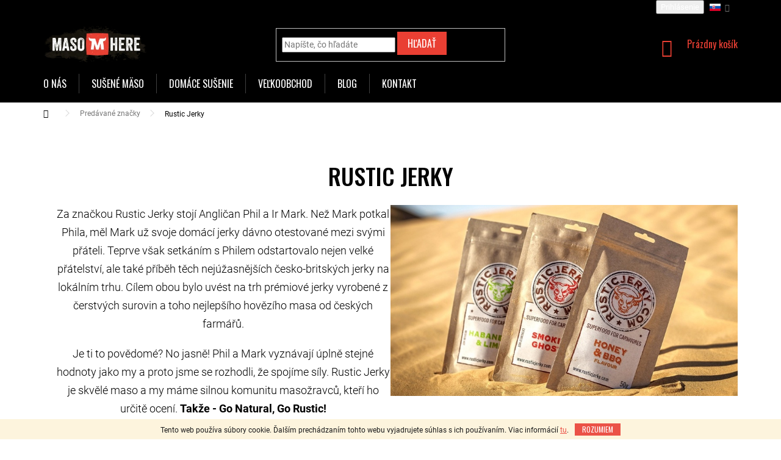

--- FILE ---
content_type: text/css; charset=utf-8
request_url: https://www.masohere.sk/user/documents/upload/web-dev/sk-customization.css
body_size: 5647
content:
<style>
/* =================================== */
/*                FONTY                */
/* =================================== */
body {
    color: black !important;
}
h1, h2, h3, h4 {
    font-family: Oswald !important;
    text-transform: uppercase !important;
    line-height: 1.2;
    display: block;
    color: black;
}
h1 {
    font-size: 38px;
    font-weight: 500;
    text-align: center;
}
@media (min-width: 768px) {
    h1 {
        margin-top: 60px;
    }
}    
h2 {
    font-size: 30px;
}
h3  {
    font-size: 24px;
    text-align: left;
}
h4 {
    font-size: 20px;
    margin: 13px auto 13px auto;
}
p, 
ol li {
    margin-bottom: 19px;
    font-size: 18px;
    font-weight: 300;
    line-height: 1.7; 
    color: black;
}
#content-wrapper ul {
    font-size: 18px;
    font-weight: 300;
    line-height: 1.6;
    color: black;
}
@media (min-width: 992px) {
    table.nutrition {
        width: 90%;
    }
}
@media (max-width: 991px) {
    table.nutrition {
        margin-top: 20px;
    }
    table.nutrition .tal {
        text-align: left;
    }
}
.category-perex ul li,
.dvojicka ul li,
.text ul li,
.basic-description { /* odrazky v clanku a strance */
    margin-bottom: 19px;
    font-size: 18px;
    font-weight: 300;
    line-height: 1.5;
    color: black;
}
/* =================================== */
/*             HEADER - WEB            */
/* =================================== */
.top-navigation-contacts,
.admin-bar {
    display: none !important;
}
.top-navigation-bar {
    border: none;
    background: black;
    color: white;
}
.top-navigation-bar-menu li::before {
    color: rgba(255, 255, 255, 0.25);
    }
.top-navigation-menu {
    background: black;
    width: 100%;
    padding-right: 0px;
    height: 26px;
}
.top-navigation-bar a,
.top-navigation-bar .dropdown button {
    color: #b2b2b2a6;
    font-family: oswald;
    text-transform: uppercase;
}   
#header,
.sticky-mobile:not(.ordering-process) #header {
    background: url(https://www.meatfluencers.com/user/documents/upload/web-dev/header-bg.jpg) no-repeat #221F19 !important;
}
#navigation .navigation-in a  {
    text-transform: uppercase !important;
    font-family: oswald;
    font-weight: normal !important;
    font-size: 16px;
}
.navigation-in a:hover {
    background-color: transparent !important;
}
.navigation-buttons > a[data-target="cart"] i {
    background-color: #009901;
}
@media (min-width: 768px) {
    .top-navigation-bar .container>div {
        text-align: inherit;
        margin-left: -20px;
    }
    .navigation-in {
        background: none;
    }
    #navigation {
        margin-bottom: 15px;
    }
    .navigation-in>ul>li {
        border-color: rgba(255, 255, 255, 0.25);
    }
    .sticky-mobile:not(.ordering-process) .header-top {
        padding-top: 19px !important;
        padding-bottom: 19px !important;
        height: 98px !important;
    }
}
/* =================================== */
/*               DROBECKY              */
/* =================================== */
.breadcrumbs {
    color: #000;
    background-color: #fff;
    border: none;
    font-size: 12px;
}
.breadcrumbs>span>a::before,
.breadcrumbs>span>a::after {
    height: 20%;
}
.breadcrumbs>span>a::before {
    top: 30%;
}
.breadcrumbs>span>a::after {
    bottom: 37%;
}
.navigation-home-icon-wrapper::before {
    font-size: 14px;
} 
/* =================================== */
/*           HEADER - MOBIL            */
/* =================================== */
.responsive-tools>a[data-target="navigation"]::before {
    background-color: transparent;
}
.sticky-mobile:not(.ordering-process) .top-navigation-bar {
    background: url(https://www.meatfluencers.com/user/documents/upload/web-dev/header-bg.jpg) no-repeat #221F19 !important;
}    
@media (max-width: 767px) {
    .top-navigation-bar {
    background: url(https://www.meatfluencers.com/user/documents/upload/web-dev/header-bg.jpg) no-repeat #221F19 !important;
    }
    .in-index .top-navigation-bar .site-name {
        top: 5px !important;
    }
    #header .site-name {
        margin: -10px 0 0 0;
    }
}

/* =================================== */
/*           MENU -   MOBIL            */
/* =================================== */
@media (max-width: 767px) {
    .navigation-in ul {
        padding: 0 10px;
    }
    .navigation-in>ul>li {
        padding: 5px 0;
        border-bottom: 2px solid black;
        border-top-color: white;
    }   
    .navigation-in>ul>li>a, .menu-helper>ul>li>a {
        font-family: oswald;
        text-transform: uppercase;
        color: black;
        background: white;
        font-size: 16px;
        font-weight: 500;
        padding-top: 5px;
        padding-bottom: 5px;
    }   
    .navigation-in>ul>li>a:hover,
    .navigation-in>ul>li.ext>a:hover {
        color: #f5a007;
        background-color: white;
    }   
    #navigation {
        padding-top: 18px;
    }   
    .navigation-close {
        top: 13px;
        right: 16px;
    }
    .navigation-in > ul > li.ext.exp a {
        color: #fff;
        background-color: #000;
        text-transform: uppercase;
        font-family: oswald;
    }
    .navigation-in > ul > li.ext.exp a:hover {
        color: #f5a007;
        background-color: #000;
    }   
    .navigation-in>ul>li.ext.exp>ul, .menu-helper>ul>li.ext.exp>ul {
        
        background-color: #000;
    }
    .top-navigation-tools a.top-nav-button { 
        display: none;
    } 
    .navigation-in, .menu-helper {
        background-color: #fff;
    }
    .top-navigation-bar a,
    .top-navigation-bar .dropdown button {
        color: #fff;
    }   
    .responsive-tools>a.toggle-window {
        padding: 5px 4px 4px 4px;
    }
} 
/* =================================== */
/*               TLACITKA              */
/* =================================== */
.btn,
.btn-more {
    font-family: oswald !important;
	text-transform: uppercase  !important;
}
.btn,
a.btn {
	padding: 5px 15px;
    border-style: solid;
    border-width: 2px;
    font-size: 16px;
}
.btn.btn-default,
a.btn.btn-default {
    border-color: #E93F33;
}
a.btn-full-black {
    float: none;
    background: black;
    border: solid 2px black;
    height: 54px;
    width: 220px;
    margin: 0 auto 0 auto;
    text-align: center;
    color: white;
    padding: 11px;
    font-size: 20px;
    clear: both;
    font-family: oswald;
    text-transform: uppercase;
}   
a.btn-full-black:hover {
    background: none;
    color: black;
} 

/* =================================== */
/*                  KOSIK              */
/* =================================== */
body.ordering-process {
    background-color: #fff;
}
.cart-inner .col-md-4 .cart-content h4,
.cart-inner .col-md-4 .cart-content .contact-box {
    display: none;
}
.cart-empty h1 {
    padding-top: 60px !important;
}
.advanced-order .h1 {
    font-family: oswald;
    text-transform: uppercase;
    color: black;
    font-size: 36px;
    font-weight: 500;
    margin: 40px auto;
}
@media (min-width: 768px) {
    .in-kosik .next-step-back,
    .in-krok-1 .next-step-back,
    .in-krok-2 .next-step-back {
        display: none;
    }
    .in-kosik #continue-order-button,
    .in-krok-1 #orderFormButton,
    .in-krok-2 #submit-order {
        width: 100%;
    }

    .cart-inner .col-md-4 .summary-wrapper {
        background: #f6f6f6;
        margin-top: 0px !important;
    }
}
@media (max-width: 767px) {
    .co-box {
        padding-top: 50px;
    } 
    #order-billing-methods .payment-logo {
        display: none; 
    }
}   
.cart-header {
    font-family: oswald !important;
    text-transform: uppercase !important;
    color: black;
    font-weight: normal;
}
.in-dekujeme h4,
.in-kosik h4,
.in-krok-1 h4,
.in-krok-2 h4,
.cart-summary h4,
.cart-content h4 {
    text-align: left !important;
}
.in-dekujeme .order-complete-links {
    font-family: roboto;
    margin-bottom: 100px;
}
.in-thank-you h1,
ol.cart-header li.active a,
ol.cart-header li.active strong {
    color: #000;
}


@media (min-width: 768px) {
    .in-dekujeme h1.order-summary-heading {
        margin-top: 50px;
    }
    .in-kosik .cart-empty .cart-row,
    .in-kosik .cart-empty .cart-row  {
        display: none;
    }
    .in-dekujeme .col-sm-6 {
    width: auto !important;
}
}   
@media (max-width: 767px) {
    .in-kosik .content-wrapper {
        margin-top: 40px;
    }
    .in-krok-1 .cart-content h4 {
        font-size: 18px;
    }
    .in-krok-1 .row {
        padding: 0 10px;
    }
    .in-kosik .responsive-tools [data-target="search"],
    .in-kosik .responsive-tools [data-target="login"],   
    .in-krok-1 .responsive-tools [data-target="search"],
    .in-krok-2 .responsive-tools [data-target="search"],
    .in-krok-1 .responsive-tools [data-target="login"],
    .in-krok-2 .responsive-tools [data-target="login"],
    .in-kosik .topNavigationDropdown { 
        display: none;
    }
    .popup-widget-inner.cart-widget-inner.place-cart-here {
        color: black;
        margin: 0 auto;
        padding-top: 60px;
        text-align: center;
    }
    .cart-empty .row.empty-cart-boxes {
        display: none;
    }
    .in-kosik .cart-empty h4 {
        text-align: center;
    }
}
.in-krok-1 .toggle-contacts,
.in-krok-2 .toggle-contacts {
    display: none;
}
.toggle-contacts {
    background-color: #F4F4F4 !important;
    border-color: #F4F4F4 !important;
    color: black !important;
}
/* =================================== */
/*           SIGNUP                    */
/* =================================== */

.in-registracia .content-inner #register-form .col-sm-4 {
    position: absolute;
    width: 100%;
    margin: 0 auto;
    left: 0px;
    height: 150px;
}
.in-registracia .register-soc .form-group { /* sirka FB tlacitka */
    width: 310px;
    margin: 0 auto;
}
.in-registracia .content-inner #register-form .col-sm-8 {
    width: 100%;
    margin: 150px auto 20px auto;
}
.in-registracia .content-inner #register-form .col-sm-8 .box.box-bg-default {
    margin: 0 auto;
    padding: 0 20px;
    width: 500px;
}
.in-registracia .content-inner #register-form .form-group>input.form-control {
	width: 100%;
}
.in-registracia .content-inner #register-form .stay-in-touch {
    margin: 0 auto 20px auto;
    width: 500px;
}    
.in-registracia .content-inner #register-form .submit-wrapper {
	text-align: center;
}
.in-registracia .content-inner #register-form .submit-wrapper p input {
	float: none;
    background: #E93F33;
    height: 54px;
    width: 220px;
    margin: 0 auto 0 auto;
    text-align: center;
    color: white;
    padding: 11px;
    font-size: 20px;
    clear: both;
}
.in-registracia .content-inner #register-form .submit-wrapper p input:hover {
    background: black;
    border: 2px solid black;
}
.in-registracia .form-group.consents.consents-first {
	text-align: center !important;
}
@media (max-width: 767px) {
	.in-registracia .content-inner #register-form .col-sm-4 {
	    position: absolute;
	    width: 100%;
	    margin: -520px auto 0 auto;
	    left: 0px;
	    height: 150px;
	}
	.in-registracia .content-inner #register-form .col-sm-8 .box.box-bg-default {
	    width: 100%;
	}
	.in-registracia .content-inner #register-form .col-sm-8 .box.box-bg-default .form-group {
	    margin-bottom: 39px;
	}	
	.in-registracia .content-inner #register-form .stay-in-touch {
    	width: 100%;
	} 
}

/* =================================== */
/*        MUJ UCET - MENU              */
/* =================================== */

.sidebar .client-center-box ul {
    list-style: none;
    padding: 0px;
}

/* =================================== */
/*         KLIENTSKE CENTRUM           */
/* =================================== */
table {
	color: black;
}
thead {
	background: black;
    color: white;
    text-align: left;
    text-transform: uppercase;
    font-family: oswald;
    font-size: 16px;
}

thead tr th {
	border-color: black;
}
table.table.border tbody>tr>td {
    border-style: none;
    border-width: 1px;
    border-bottom: 1px solid black;
}
.in-nastaveni .content,	
.in-klient .content,
.in-objednavky .content,
.in-klient-doklady .content,
.in-klient-diskuze .content,
.in-klient-hodnoceni .content,
.in-klient-slevy .content {
	padding-left: 80px;
    padding-right: 20px;
}

.in-klient p,
.in-objednavky p,
.in-klient-doklady p,
.in-klient-slevy p,
.in-klient-diskuze p,
.in-klient-hodnoceni p {
	text-align: center;
	font-style: normal;
}
.in-klient-slevy table {
	margin: 0 auto 40px auto;
	width: 100% !important;
}
.in-objednavky dl {
    width: 300px;
    margin: 0 auto 20px;
    padding: 0;
}
.in-objednavky dt {
	float: left;
	margin-right: 4px;
}
.in-objednavky .box-bg-default tbody tr {
	vertical-align: top;
	text-align: center;
}
.in-objednavky h3 {
	font-size: 22px;
	margin-bottom: 0px;
}
.in-objednavky .box-bg-default table tr td {
	border-style: none;
    border-width: 0px;
    border-bottom: 0px solid white !important;
}
.in-objednavky tbody tr ul {
	list-style: none;
	padding: 0;
}
.in-objednavky .cart-table tr {
	text-align: left;
}
.in-nastaveni #register-form h4 {
	text-align: left;
	 margin: 20px auto 13px auto;
}
.in-nastaveni .form-group {
	 margin: 30px auto;
}
@media (max-width: 767px) {
	.in-nastaveni .content,
	.in-klient .content,
	.in-objednavky .content,
	.in-klient-doklady .content,
	.in-klient-diskuze .content,
	.in-klient-hodnoceni .content,
	.in-klient-slevy .content {
		padding-left: 0px;
	    padding-right: 0px;
	}
}

/* =================================== */
/*             LOGIN                   */
/* =================================== */

.in-login #content-wrapper .content-inner {
	max-width: 100%;
}
.in-login #content-wrapper .content-inner form {
	width: 350px;
    margin: 0px auto;
}
/* =================================== */
/*            HESLO                    */
/* =================================== */
.in-zapomenute-heslo .content-inner fieldset {
	width: 500px;
	margin: 0 auto;
	text-align: center;
}
.in-zapomenute-heslo .content-inner h2 {
	display: none;
}
.in-zapomenute-heslo .content-inner .form-group {
	margin: 0 auto 30px auto;
}
.in-zapomenute-heslo .content-inner .form-group input {
	width: 100%;
}
.in-zapomenute-heslo .content-inner .form-group label {
    width: auto;
}    
.in-zapomenute-heslo .content-inner input.btn-primary {
	float: none;
    background: #E93F33;
    height: 54px;
    width: 220px;
    margin: 0 auto 0 auto;
    text-align: center;
    color: white;
    padding: 11px;
    font-size: 20px;
    clear: both;
}
.in-zapomenute-heslo .content-inner input.btn-primary:hover {
    background: black;
    border: 2px solid black;
}
@media (max-width: 767px) {
	.in-zapomenute-heslo .content-inner fieldset {
		width: 100%;
		margin: 0 auto;
		text-align: center;
	}
}	

/* =================================== */
/*                 HOMEPAGE            */
/* =================================== */
.homepage-box.before-carousel {
    margin-top: 20px;
}
.site-msg.information {
    background: #f5a007;
    color: white;
    padding: 40px;
    font-size: 16px;
}
.site-msg .close::before,
.site-msg .close::after {
    background: #fff;
}
@media (min-width: 768px) { 
    .type-index .price-final {
        margin-bottom: 10px;
    }
}
p.hp-button {
    margin-top: 50px;
}
#products-9 p.hp-text,
#products-6 p.hp-text,
#products-11 p.hp-text {
    font-size: 18px;
    font-weight: 300;
    line-height: 1.6;
    color: black;
    text-align: center;
}
#products-9 .slick-dots,
#products-6 .slick-dots {
display: none !important;
}
@media (min-width: 768px) {
    #products-9 p.hp-text,
    #products-6 p.hp-text,
    #products-11 p.hp-text {
         padding: 0 250px;
     }
}
p.hp-button {
    float: none;
    background: black;
    border: solid 2px black;
    height: 54px;
    width: 220px;
    margin: 20px auto 50px auto;
    text-align: center;
    color: white;
    padding: 9px;
    font-size: 20px;
    clear: both;
    font-family: oswald;
    text-transform: uppercase;
}
p.hp-button:hover {
    background: white;
    color: black !important;
}
p.hp-button a {
color: white;
}
p.hp-button a:hover {
color: black;
}
.in-index .content-wrapper.homepage-box .content-wrapper-in {
    background: #eaeaea !important; 
}
.in-index .content-wrapper.homepage-box .content-wrapper-in {
    background: white !important;
}
.homepage-box {
    padding-top: 0px;
}
.in-index .content-wrapper.homepage-box.before-carousel .content-wrapper-in {
    background-image: none !important;
}

.homepage-box { /* vyska a border headeru pred carouselem */
    border-top-color: transparent;
    border-bottom-color: transparent;
    background-color: transparent;
}
body.in-index .h4.homepage-group-title { /* titulek nase susene maso */
    font-family: Oswald !important;
    text-transform: uppercase !important;
    text-align: center;
    font-weight: 500;
    line-height: 1.2;
    color: black;
    font-size: 38px;
    margin: 33px auto 33px auto;
}
body.in-index .p-in-in a,
body.in-znacka .p-in-in a { /* popisky produktu na stred */
    text-align: center;
}
.in-index .product a.name,
.in-znacka .product a.name {
    color: black;
    text-transform: uppercase;
    font-family: oswald;
    font-size: 21px !important;
}
.in-index .product .p a.image::before {
    padding: 0;
}
/* =================================== */
/*     LOGA A CATEGORIES NA HP         */
/* =================================== */
.hp-tiles-logos img {
    filter: grayscale(1);
}
.hp-tiles-logos img:hover {
    filter: none;
}
@media (min-width: 768px) { 
    .hp-tiles .block {
        width: 32%;
        float: left;
        margin: 0 4px;
    }
    .hp-tiles-logos .block {
        width: 14%;
    }
}
@media (max-width: 768px) { 
    .hp-tiles .block {
        width: 100%;
        margin: 4px 0;
    }
     .hp-tiles-logos .block {
        width: 32%;
    }
}
[class~=blog-hp]:before {   
    font-family: Oswald !important;
    text-transform: uppercase !important;
    text-align: center;
    font-weight: 500;
    line-height: 1.2;
    color: black;
    font-size: 38px;
    margin: 33px auto 33px auto;
}
/* =================================== */
/*      HODNOCDNI PRODUKTU NA HP       */
/* =================================== */

.latest-contribution-box {
    display: none;
}
.latest-contribution-content h4.latest-contribution-product {
    height: 25px;
}

/* =================================== */
/*         DETAIL PRODUKTU             */
/* =================================== */
.products-related .ratings-wrapper {
    display: none;
}
.products-related  .price-final {
    text-align: left;
}

#manufacturerDescription {
    padding: 30px 20px;
}
.products-related a.name,
#productsAlternative a.name {
    color: black;
    text-transform: uppercase;
    font-family: oswald !important;
    font-size: 21px !important;
    text-align: center;
    display: inline;
}

.description-inner .detail-parameters {
    font-size: 18px;
    font-weight: 300;
    line-height: 1.6;
    margin: initial;
}
#productDiscussion {
    text-align: center;
    margin: 20px 0 40px 0;
    padding: 0 20px;
}
.p-detail h2.products-related-header {
    margin: 0 auto 30px auto;
    text-align: center;
    font-size: 24px;
}
.p-detail-inner-header {
    text-align: center;
}
.product-top .col-xs-12 .p-detail-info {
    width: max-content;
    margin: 0px auto 50px;
}
ul#p-detail-tabs {
    font-size: 14px;
}
.votes-wrap.discussion {
    text-align: left;
}
@media (max-width: 768px) { 
    .price-final,
    .price-measure {
        text-align: center;
    }
    .p-final-price-wrapper {
        text-align: center;
    }

    .availability-value {
        text-align: center;
        margin-top: -13px;
    }
    .p-info-wrapper .add-to-cart {
        margin: 0 auto 19px;
        width: max-content;
    }
    .product-top .p-thumbnails-wrapper {
        margin-bottom: 40px;
    }
    .product-top .p-info-wrapper table.detail-parameters {
        text-align: center;
        margin: 0 auto 20px auto;
    }
}  
/* =================================== */
/*         SEO TEXT EXPANDER           */
/* =================================== */
.expander {
cursor: pointer;
}
.seo-text {
  display: none;
}
.seo-text-visible {
  display: block;
}
/* =================================== */
/*      ESHOP: VYPIS PRODUKTU          */
/* =================================== */
.banner-category {
    margin-top: 40px;
}
        .type-category .price-final {
            margin-bottom: 10px;

    }
.category-title,
#products .p-in-in {
    text-align: center;
}
#products.products-page.products-block .product a.name,
.products.products-page.products-block .product a.name,
.type-search .product a.name  {
    color: black;
    text-transform: uppercase;
    font-family: oswald;
    font-size: 20px !important;
    text-align: center !important;
}
.products-block.products .p .name {
    display: block;
    height: auto !important;  
}
@media (max-width: 768px) { 
    .type-category .price-final,
    .type-category .price-measure {
        text-align: left;
    }
}   
ul.subcategories {
    font-size: 14px !important;
}
h4.search-products-heading {
    text-align: center;
    font-size: 36px;
    font-weight: 500;
    margin: 12px auto;
}	
/* =================================== */
/*         DOLNI MENU NA MOBILU        */
/* =================================== */
@media (max-width: 767px) {
    .top-navigation-contacts,
    .top-navigation-menu {
        display: none !important;
    }
    .navigation-in ul li.appended-category,
    .menu-helper ul li.appended-category {
        display: none !important;
    } 
}
/* =================================== */
/*       CTYRI SLOUPCE NA STRANCE      */
/* =================================== */
#quote {
	text-align: center;
    margin: 0px auto 90px;
}
#quote p.intro {
    font-size: 19px;
    padding: 0 20px;
    }
#icons {
	margin: 30px auto 0;
	clear: both;}
#icons img {
    margin: 0 auto 30px auto;
    display: block;
}
.four-icon {
	float: left;
	width: 25%;
	margin-bottom: 30px;
}   
.four-icon p,
.three-icon p {
	padding: 0 5%;
}   
.three-icon {
	float: left;
	width: 33%;
	margin-bottom: 30px;
}  		
@media (max-width: 992px) { 
	.four-icon,
	.three-icon {
		float: left;
		width: 100%;
		margin-bottom: 30px;
	} 
}	
@media (max-width: 500px) { 
	#quote h3  {
    	font-size: 26px;
	}
}
/* =================================== */
/*        TRI SLOUPCE NA STRANCE       */
/* =================================== */
.tretinky {
	text-align: center;
	display: inline-block;
    margin: 25px auto;
    width: 100%;
}
.tretinky img {
    margin: 0 auto 30px auto;
    display: block;
}
.tretinky .sekce {
	float: left;
	width: 33%;
	margin-bottom: 30px;
}   
.tretinky .sekce p {
	padding: 0 5%;
	
}   		
@media (max-width: 992px) { 
	.tretinky .sekce {
		float: left;
		width: 100%;
		margin-bottom: 30px;
	} 
}
/* =================================== */
/*       DVA SLOUPCE NA STRANCE        */
/* =================================== */
.dvojicka  {
	display: inline-block;
    margin: 25px auto;
}
.dvojicka h2,
.dvojicka h3   {
	text-align: left;
}
.dvojicka.prava,
.dvojicka.prava h2 {
	text-align: right;
}
.dvojicka .sekce {
	float: left;
	width: 50%;
}  
.dvojicka .sekce p,
.dvojicka .sekce h2,
.dvojicka .sekce h3 {
	padding-left: 20px;
}     
.dvojicka .btn.btn-default {
	color: #000;
    border-color: #000000;
    padding: 14px 38px;
    font-size: 20px;
    background-color: transparent;
    margin-top: 20px;
}		
@media (max-width: 992px) { 
	.dvojicka .sekce {
		float: left;
		text-align: center;
		width: 100%;
	} 
	.dvojicka .sekce p,
	.dvojicka .sekce h2,
	.dvojicka .sekce h3  {
		padding-left: 0px;
		text-align: center;
		margin-top: 33px !important;
	}  
	.dvojicka .sekce ul {
	    text-align: left;
	}
}
/* =================================== */
/*          BLOG - vypis clanku        */
/* =================================== */
.news-item .text .title { /* titulek ve vypisu clanku */
    font-family: oswald;
    text-transform: uppercase;
    font-weight: 500;
    color: black;
    text-align: left !important;
}
.news-item {
     margin-bottom: 20px;
    padding-bottom: 20px;
}
.news-item .text .title:hover { /* titulek ve vypisu clanku */
    text-decoration: none;
}
.news-item .text time { /* datum na vlevo ve vypisu clanku */
    text-align: left !important;    
    margin-bottom: 10px !important; 
}   
.next-prev, 
.text-center {
    margin-bottom: 100px !important;
}

/* =================================== */
/*         BLOG - detail clanku        */
/* =================================== */

.news-item-detail h1 {
    margin: 63px auto 23px auto;
    text-align: left;
}
.news-item-detail h2,
.news-item-detail h3,
.news-item-detail h4 {
    text-align: left !important;
}

@media (max-width: 768px) {     
    body.in-blog #newsWrapper a.title {
        text-align: center;
        text-transform: uppercase;
        font-family: oswald;
        color: black !important;
    }   
    .news-item-detail h1 {
    margin: 0px auto 23px auto;
    }
    body.in-blog #newsWrapper a.title:hover {
        text-decoration: none;
        color: #f5a007 !important;
    }       
}   
/* =================================== */
/*                FOOTER               */
/* =================================== */
#footer {
    background-color: black;
    margin: 100px auto 0 auto;
    text-align: center;
}
#footer ul {
        text-align: center !IMPORTANT;
}
#footer h4 {
    text-align: center;
    color: white !important;
}
.contact-box ul li>span::before {
    color: #E93F33;
}
.in-index #footer {
    margin-top: 0px;
}
.custom-footer {
    border-top-style: none; 
}
#footer .site-name {
    display: none;
}
@media (min-width: 1200px) {
    .custom-footer {
        padding-left: 0px;
        padding-top: 60px;
    }
    .custom-footer>div {
        flex: 0 0 auto;
        width: 20%;
    }
}
#footer .container {
    background-color: #000;
}

/* =================================== */
/*    SIDEBAR PRYC NA STRANCE          */
/* =================================== */
.type-page .sidebar.sidebar-left,
.type-manufacturer-detail .sidebar.sidebar-left,
.type-manufacturers-listing .sidebar.sidebar-left,
.type-posts-listing .sidebar.sidebar-left,
.type-post .sidebar.sidebar-left,
.type-search .sidebar.sidebar-left { 
    display: none;
}
.type-page .content-inner,
.type-posts-listing .content-inner,
.type-post .content-inner { 
    max-width: 100% !important;
}
@media (min-width: 768px) {
    .type-page .content,
    .type-posts-listing .content {
        padding-left: 200px !important;
        padding-right: 200px !important;
    }
    .type-post .content {
        padding-left: 250px !important;
        padding-right: 250px !important;
    }
}
/* =================================== */
/*                SIDEBAR              */
/* =================================== */

.sidebar-inner .filter-section.filter-section-button {
    display:none !important;
}
.sidebar-inner .filter-sections h4 {
    text-align: left;
}
.sidebar-inner #category-filter-hover {
    display: block !important;
}
.sidebar-inner .search {
    display: block;
}
.type-manufacturer-detail .filters-wrapper {
    display: none;
}
#clear-filters {
    font-size: 14px !important;
    text-align: left;
}

/* =================================== */
/*  ADMIN A KONTAKTY PRYC Z TOP MENU   */
/* =================================== */

.top-navigation-contacts,
.admin-bar {
    display: none !important;
}


</style>

		
